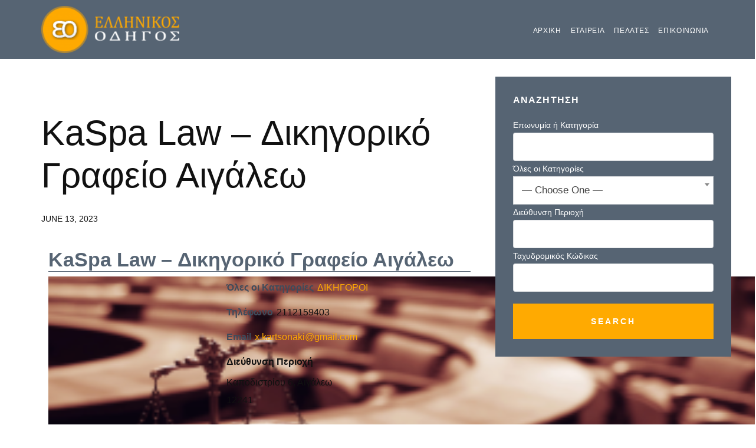

--- FILE ---
content_type: text/html; charset=UTF-8
request_url: https://ellinikosodigos.gr/business-directory/wpbdp_tag/o%CE%B9%CE%BA%CE%BF%CE%B3%CE%B5%CE%BD%CE%B5%CE%B9%CE%B1%CE%BA%CF%8C-%CE%B4%CE%AF%CE%BA%CE%B1%CE%B9%CE%BF/
body_size: 9483
content:
<!DOCTYPE html><html lang="en-US"><head ><meta charset="UTF-8" /><meta name="viewport" content="width=device-width, initial-scale=1" /><meta name='robots' content='index, follow, max-image-preview:large, max-snippet:-1, max-video-preview:-1' /><title>Oικογενειακό δίκαιο - Ελληνικός Οδηγός</title><link rel="canonical" href="http://ellinikosodigos.gr/business-directory/wpbdp_tag/oικογενειακό-δίκαιο/" /><meta property="og:locale" content="en_US" /><meta property="og:type" content="article" /><meta property="og:title" content="Oικογενειακό δίκαιο - Ελληνικός Οδηγός" /><meta property="og:url" content="http://ellinikosodigos.gr/business-directory/wpbdp_tag/oικογενειακό-δίκαιο/" /><meta property="og:site_name" content="Ελληνικός Οδηγός" /><meta name="twitter:card" content="summary_large_image" /> <script type="application/ld+json" class="yoast-schema-graph">{"@context":"https://schema.org","@graph":[{"@type":"CollectionPage","@id":"http://ellinikosodigos.gr/business-directory/wpbdp_tag/o%ce%b9%ce%ba%ce%bf%ce%b3%ce%b5%ce%bd%ce%b5%ce%b9%ce%b1%ce%ba%cf%8c-%ce%b4%ce%af%ce%ba%ce%b1%ce%b9%ce%bf/","url":"http://ellinikosodigos.gr/business-directory/wpbdp_tag/o%ce%b9%ce%ba%ce%bf%ce%b3%ce%b5%ce%bd%ce%b5%ce%b9%ce%b1%ce%ba%cf%8c-%ce%b4%ce%af%ce%ba%ce%b1%ce%b9%ce%bf/","name":"Oικογενειακό δίκαιο - Ελληνικός Οδηγός","isPartOf":{"@id":"https://ellinikosodigos.gr/#website"},"primaryImageOfPage":{"@id":"http://ellinikosodigos.gr/business-directory/wpbdp_tag/o%ce%b9%ce%ba%ce%bf%ce%b3%ce%b5%ce%bd%ce%b5%ce%b9%ce%b1%ce%ba%cf%8c-%ce%b4%ce%af%ce%ba%ce%b1%ce%b9%ce%bf/#primaryimage"},"image":{"@id":"http://ellinikosodigos.gr/business-directory/wpbdp_tag/o%ce%b9%ce%ba%ce%bf%ce%b3%ce%b5%ce%bd%ce%b5%ce%b9%ce%b1%ce%ba%cf%8c-%ce%b4%ce%af%ce%ba%ce%b1%ce%b9%ce%bf/#primaryimage"},"thumbnailUrl":"https://ellinikosodigos.gr/wp-content/uploads/2023/06/ΔΙΚΗΓΟΡΟΙ.png","breadcrumb":{"@id":"http://ellinikosodigos.gr/business-directory/wpbdp_tag/o%ce%b9%ce%ba%ce%bf%ce%b3%ce%b5%ce%bd%ce%b5%ce%b9%ce%b1%ce%ba%cf%8c-%ce%b4%ce%af%ce%ba%ce%b1%ce%b9%ce%bf/#breadcrumb"},"inLanguage":"en-US"},{"@type":"ImageObject","inLanguage":"en-US","@id":"http://ellinikosodigos.gr/business-directory/wpbdp_tag/o%ce%b9%ce%ba%ce%bf%ce%b3%ce%b5%ce%bd%ce%b5%ce%b9%ce%b1%ce%ba%cf%8c-%ce%b4%ce%af%ce%ba%ce%b1%ce%b9%ce%bf/#primaryimage","url":"https://ellinikosodigos.gr/wp-content/uploads/2023/06/ΔΙΚΗΓΟΡΟΙ.png","contentUrl":"https://ellinikosodigos.gr/wp-content/uploads/2023/06/ΔΙΚΗΓΟΡΟΙ.png","width":1204,"height":607,"caption":"KaSpa Law - Δικηγορικό Γραφείο Αιγάλεω"},{"@type":"BreadcrumbList","@id":"http://ellinikosodigos.gr/business-directory/wpbdp_tag/o%ce%b9%ce%ba%ce%bf%ce%b3%ce%b5%ce%bd%ce%b5%ce%b9%ce%b1%ce%ba%cf%8c-%ce%b4%ce%af%ce%ba%ce%b1%ce%b9%ce%bf/#breadcrumb","itemListElement":[{"@type":"ListItem","position":1,"name":"Home","item":"https://ellinikosodigos.gr/"},{"@type":"ListItem","position":2,"name":"Oικογενειακό δίκαιο"}]},{"@type":"WebSite","@id":"https://ellinikosodigos.gr/#website","url":"https://ellinikosodigos.gr/","name":"Ελληνικός Οδηγός","description":"Προβληθείτε Ψηφιακά","publisher":{"@id":"https://ellinikosodigos.gr/#organization"},"potentialAction":[{"@type":"SearchAction","target":{"@type":"EntryPoint","urlTemplate":"https://ellinikosodigos.gr/?s={search_term_string}"},"query-input":{"@type":"PropertyValueSpecification","valueRequired":true,"valueName":"search_term_string"}}],"inLanguage":"en-US"},{"@type":"Organization","@id":"https://ellinikosodigos.gr/#organization","name":"Ellinikos Odigos","url":"https://ellinikosodigos.gr/","logo":{"@type":"ImageObject","inLanguage":"en-US","@id":"https://ellinikosodigos.gr/#/schema/logo/image/","url":"https://ellinikosodigos.gr/wp-content/uploads/2018/11/logo.png","contentUrl":"https://ellinikosodigos.gr/wp-content/uploads/2018/11/logo.png","width":231,"height":79,"caption":"Ellinikos Odigos"},"image":{"@id":"https://ellinikosodigos.gr/#/schema/logo/image/"}}]}</script> <link rel='dns-prefetch' href='//www.googletagmanager.com' /><link rel='dns-prefetch' href='//fonts.googleapis.com' /><link rel='dns-prefetch' href='//code.ionicframework.com' /><link rel="alternate" type="application/rss+xml" title="Ελληνικός Οδηγός &raquo; Feed" href="https://ellinikosodigos.gr/feed/" /><link rel="alternate" type="application/rss+xml" title="Ελληνικός Οδηγός &raquo; Comments Feed" href="https://ellinikosodigos.gr/comments/feed/" /><link rel="alternate" type="application/rss+xml" title="Ελληνικός Οδηγός &raquo; Oικογενειακό δίκαιο Directory Tag Feed" href="https://ellinikosodigos.gr/business-directory/wpbdp_tag/o%ce%b9%ce%ba%ce%bf%ce%b3%ce%b5%ce%bd%ce%b5%ce%b9%ce%b1%ce%ba%cf%8c-%ce%b4%ce%af%ce%ba%ce%b1%ce%b9%ce%bf/feed/" /><link data-optimized="2" rel="stylesheet" href="https://ellinikosodigos.gr/wp-content/litespeed/css/deeeced571d34db451cb3e7384914092.css?ver=df768" /> <script type="text/javascript" src="https://ellinikosodigos.gr/wp-includes/js/jquery/jquery.min.js?ver=3.7.1" id="jquery-core-js"></script>  <script type="text/javascript" src="https://www.googletagmanager.com/gtag/js?id=GT-MBH6PF7" id="google_gtagjs-js" async></script> <script type="text/javascript" id="google_gtagjs-js-after">/*  */
window.dataLayer = window.dataLayer || [];function gtag(){dataLayer.push(arguments);}
gtag('set', 'linker', {"domains":["ellinikosodigos.gr"]} );
gtag("js", new Date());
gtag("set", "developer_id.dZTNiMT", true);
gtag("config", "GT-MBH6PF7");
/*  */</script> <link rel="https://api.w.org/" href="https://ellinikosodigos.gr/wp-json/" /><link rel="alternate" title="JSON" type="application/json" href="https://ellinikosodigos.gr/wp-json/wp/v2/wpbdp_tag/5380" /><link rel="EditURI" type="application/rsd+xml" title="RSD" href="https://ellinikosodigos.gr/xmlrpc.php?rsd" /><meta name="generator" content="WordPress 6.6.4" /><meta name="generator" content="Site Kit by Google 1.123.0" /><link rel="pingback" href="https://ellinikosodigos.gr/xmlrpc.php" /><link rel="icon" href="https://ellinikosodigos.gr/wp-content/uploads/2018/11/cropped-site-icon-32x32.png" sizes="32x32" /><link rel="icon" href="https://ellinikosodigos.gr/wp-content/uploads/2018/11/cropped-site-icon-192x192.png" sizes="192x192" /><link rel="apple-touch-icon" href="https://ellinikosodigos.gr/wp-content/uploads/2018/11/cropped-site-icon-180x180.png" /><meta name="msapplication-TileImage" content="https://ellinikosodigos.gr/wp-content/uploads/2018/11/cropped-site-icon-270x270.png" /></head><body class="archive tax-wpbdp_tag term-o- term-5380 unselectable custom-header header-image header-full-width content-sidebar genesis-breadcrumbs-hidden genesis-footer-widgets-visible wpbdp-with-button-styles business-directory wpbdp-view-show_tag wpbdp-wp-theme-agent-focused-pro wpbdp-wp-theme-genesis wpbdp-view-taxonomy wpbdp-theme-default"><div class="site-container"><ul class="genesis-skip-link"><li><a href="#genesis-nav-primary" class="screen-reader-shortcut"> Skip to primary navigation</a></li><li><a href="#genesis-content" class="screen-reader-shortcut"> Skip to main content</a></li><li><a href="#genesis-sidebar-primary" class="screen-reader-shortcut"> Skip to primary sidebar</a></li><li><a href="#genesis-footer-widgets" class="screen-reader-shortcut"> Skip to footer</a></li></ul><header class="site-header"><div class="wrap"><div class="title-area"><p class="site-title"><a href="https://ellinikosodigos.gr/">Ελληνικός Οδηγός</a></p><p class="site-description">Προβληθείτε Ψηφιακά</p></div><nav class="nav-primary" aria-label="Main" id="genesis-nav-primary"><ul id="menu-header-menu" class="menu genesis-nav-menu menu-primary js-superfish"><li id="menu-item-999" class="menu-item menu-item-type-post_type menu-item-object-page menu-item-home menu-item-999"><a href="https://ellinikosodigos.gr/"><span >Αρχικη</span></a></li><li id="menu-item-1004" class="menu-item menu-item-type-post_type menu-item-object-page menu-item-1004"><a href="https://ellinikosodigos.gr/company/"><span >Εταιρεια</span></a></li><li id="menu-item-1015" class="menu-item menu-item-type-custom menu-item-object-custom menu-item-1015"><a href="http://ellinikosodigos.gr/business-directory/?wpbdp_view=all_listings&#038;wpbdp_sort=-field-date"><span >ΠΕΛΑΤΕΣ</span></a></li><li id="menu-item-1002" class="menu-item menu-item-type-post_type menu-item-object-page menu-item-1002"><a href="https://ellinikosodigos.gr/contact/"><span >Επικοινωνια</span></a></li></ul></nav></div></header><div class="site-inner"><div class="content-sidebar-wrap"><main class="content" id="genesis-content"><div class="archive-description taxonomy-archive-description taxonomy-description"><h1 class="archive-title">Oικογενειακό δίκαιο</h1></div><article class="post-8132 wpbdp_listing type-wpbdp_listing status-publish has-post-thumbnail wpbdp_category-dikhgoroi wpbdp_tag-ka-spa-law--- wpbdp_tag-kaspa-law--- wpbdp_tag-o- wpbdp_tag-5381 wpbdp_tag-5383 wpbdp_tag-5379 wpbdp_tag-5384 wpbdp_tag-5385 wpbdp_tag-5382 entry" aria-label="Oικογενειακό δίκαιο"><header class="entry-header"><h2 class="entry-title"><a class="entry-title-link" rel="bookmark" href="https://ellinikosodigos.gr/business-directory/kaspa-law-%ce%b4%ce%b9%ce%ba%ce%b7%ce%b3%ce%bf%cf%81%ce%b9%ce%ba%cf%8c-%ce%b3%cf%81%ce%b1%cf%86%ce%b5%ce%af%ce%bf-%ce%b1%ce%b9%ce%b3%ce%ac%ce%bb%ce%b5%cf%89/">KaSpa Law &#8211; Δικηγορικό Γραφείο Αιγάλεω</a></h2><p class="entry-meta"><time class="entry-time">June 13, 2023</time></p></header><div class="entry-content"><div id="wpbdp-page-tag" class="wpbdp-page wpbdp-page-tag " data-breakpoints='{"small": [0,560], "medium": [560,780], "large": [780,999999]}' data-breakpoints-class-prefix="wpbdp-page"><div id="wpbdp-main-box" class="wpbdp-main-box" data-breakpoints='{"tiny": [0,360], "small": [360,560], "medium": [560,710], "large": [710,999999]}' data-breakpoints-class-prefix="wpbdp-main-box"></div><div id="wpbdp-listings-list" class="listings wpbdp-listings-list list wpbdp-grid "><div id="wpbdp-listing-8132" class="wpbdp-listing-8132 wpbdp-listing excerpt wpbdp-excerpt wpbdp-listing-excerpt wpbdp-listing-category-id-2500 even" data-breakpoints='{"medium": [560,780], "large": [780,999999]}' data-breakpoints-class-prefix="wpbdp-listing-excerpt"><div class="listing-title"><h3><a href="https://ellinikosodigos.gr/business-directory/kaspa-law-%ce%b4%ce%b9%ce%ba%ce%b7%ce%b3%ce%bf%cf%81%ce%b9%ce%ba%cf%8c-%ce%b3%cf%81%ce%b1%cf%86%ce%b5%ce%af%ce%bf-%ce%b1%ce%b9%ce%b3%ce%ac%ce%bb%ce%b5%cf%89/" target="_blank" rel="noopener" >KaSpa Law &#8211; Δικηγορικό Γραφείο Αιγάλεω</a></h3></div><div class="excerpt-content wpbdp-hide-title"><div class="listing-thumbnail"><a href="https://ellinikosodigos.gr/business-directory/kaspa-law-%ce%b4%ce%b9%ce%ba%ce%b7%ce%b3%ce%bf%cf%81%ce%b9%ce%ba%cf%8c-%ce%b3%cf%81%ce%b1%cf%86%ce%b5%ce%af%ce%bf-%ce%b1%ce%b9%ce%b3%ce%ac%ce%bb%ce%b5%cf%89/" target="_blank" class="" title="" rel="noopener noreferrer"><img width="300" height="151" src="https://ellinikosodigos.gr/wp-content/uploads/2023/06/ΔΙΚΗΓΟΡΟΙ-300x151.png" class="attachment-wpbdp-thumb wpbdmthumbs wpbdp-excerpt-thumbnail wpbdp-thumbnail" alt="KaSpa Law &#8211; Δικηγορικό Γραφείο Αιγάλεω" title="KaSpa Law &#8211; Δικηγορικό Γραφείο Αιγάλεω" decoding="async" srcset="https://ellinikosodigos.gr/wp-content/uploads/2023/06/ΔΙΚΗΓΟΡΟΙ-300x151.png 300w, https://ellinikosodigos.gr/wp-content/uploads/2023/06/ΔΙΚΗΓΟΡΟΙ-1024x516.png 1024w, https://ellinikosodigos.gr/wp-content/uploads/2023/06/ΔΙΚΗΓΟΡΟΙ-768x387.png 768w, https://ellinikosodigos.gr/wp-content/uploads/2023/06/ΔΙΚΗΓΟΡΟΙ-900x450.png 900w, https://ellinikosodigos.gr/wp-content/uploads/2023/06/ΔΙΚΗΓΟΡΟΙ-500x252.png 500w, https://ellinikosodigos.gr/wp-content/uploads/2023/06/ΔΙΚΗΓΟΡΟΙ.png 1204w" sizes="(max-width: 300px) 100vw, 300px" /></a></div><div class="listing-details"><div class="wpbdp-field-display wpbdp-field wpbdp-field-value field-display field-value wpbdp-field-__ wpbdp-field-title wpbdp-field-type-textfield wpbdp-field-association-title  " ><span class="field-label">Επωνυμία ή Κατηγορία</span><div class="value"><a href="https://ellinikosodigos.gr/business-directory/kaspa-law-%ce%b4%ce%b9%ce%ba%ce%b7%ce%b3%ce%bf%cf%81%ce%b9%ce%ba%cf%8c-%ce%b3%cf%81%ce%b1%cf%86%ce%b5%ce%af%ce%bf-%ce%b1%ce%b9%ce%b3%ce%ac%ce%bb%ce%b5%cf%89/" target="_blank" rel="noopener" >KaSpa Law &#8211; Δικηγορικό Γραφείο Αιγάλεω</a></div></div><div class="wpbdp-field-display wpbdp-field wpbdp-field-value field-display field-value wpbdp-field-__ wpbdp-field-category wpbdp-field-type-select wpbdp-field-association-category  " ><span class="field-label">Όλες οι Κατηγορίες</span><div class="value"><a href="https://ellinikosodigos.gr/business-directory/wpbdp_category/dikhgoroi/" rel="tag">ΔΙΚΗΓΟΡΟΙ</a></div></div><div class="wpbdp-field-display wpbdp-field wpbdp-field-value field-display field-value wpbdp-field- wpbdp-field-meta wpbdp-field-type-textfield wpbdp-field-association-meta  " ><span class="field-label">Τηλέφωνο</span><div class="value">2112159403</div></div><div class="wpbdp-field-display wpbdp-field wpbdp-field-value field-display field-value wpbdp-field-email wpbdp-field-meta wpbdp-field-type-textfield wpbdp-field-association-meta  " ><span class="field-label">Email</span><div class="value"><a href="mailto:&#120;.&#107;&#97;&#114;&#116;&#115;&#111;&#110;&#97;&#107;&#105;@&#103;&#109;&#97;&#105;&#108;.&#99;&#111;&#109;">&#120;.&#107;&#97;&#114;&#116;&#115;&#111;&#110;&#97;&#107;&#105;@&#103;&#109;&#97;&#105;&#108;.&#99;&#111;&#109;</a></div></div><div class="address-info wpbdp-field-display wpbdp-field wpbdp-field-value">
<span class="field-label address-label">Διεύθυνση Περιοχή</span><div>Καποδιστρίου 6, Αιγάλεω<br /> 12241</div></div></div></div></div><div class="wpbdp-pagination">
<span class="prev"></span>
<span class="next"></span></div></div></div></div><footer class="entry-footer"></footer></article></main><aside class="sidebar sidebar-primary widget-area" role="complementary" aria-label="Primary Sidebar" id="genesis-sidebar-primary"><h2 class="genesis-sidebar-title screen-reader-text">Primary Sidebar</h2><section id="wpbdp_searchwidget-3" class="widget widget_wpbdp_searchwidget"><div class="widget-wrap"><h3 class="widgettitle widget-title">Αναζητηση</h3><form action="https://ellinikosodigos.gr/business-directory/" method="get"><input type="hidden" name="wpbdp_view" value="search" /><input type="hidden" name="dosrch" value="1" /><div class="wpbdp-search-filter textfield wpbdp-form-field wpbdp-form-field-id-1 wpbdp-form-field-type-textfield wpbdp-form-field-label-__ wpbdp-form-field-association-title wpbdp-form-field-validate-required wpbdp-form-field-in-search" ><div class="wpbdp-search-field-label"><label for="wpbdp-field-1">Επωνυμία ή Κατηγορία</label></div><div class="field inner"><input type="text" id="wpbdp-field-1" name="listingfields[1]" value=""  /></div></div><div class="wpbdp-search-filter select wpbdp-form-field wpbdp-form-field-id-2 wpbdp-form-field-type-select wpbdp-form-field-label-__ wpbdp-form-field-association-category wpbdp-form-field-validate-required wpbdp-form-field-in-search" ><div class="wpbdp-search-field-label"><label for="wpbdp-field-2">Όλες οι Κατηγορίες</label></div><div class="field inner"><select  name='listingfields[2]' id='wpbdp-field-2' class='wpbdp-js-select2'><option value='-1'>&#8212; Choose One &#8212;</option><option class="level-0" value="2841">BAR</option><option class="level-0" value="2769">BARMAN</option><option class="level-0" value="4487">CATERING</option><option class="level-0" value="302">MINI MARKET</option><option class="level-0" value="3178">PET SHOP</option><option class="level-0" value="1662">SEA FOOD BAR</option><option class="level-0" value="2640">SEX SHOP</option><option class="level-0" value="118">SUPER MARKET</option><option class="level-0" value="1661">WINE BAR RESTAURANT</option><option class="level-0" value="1486">ΑΓΙΟΓΡΑΦΙΕΣ</option><option class="level-0" value="2877">ΑΓΟΡΑ ΧΡΥΣΟΥ</option><option class="level-0" value="2503">ΑΓΟΡΑΠΩΛΗΣΙΕΣ ΤΑΞΙ</option><option class="level-0" value="1518">ΑΘΛΗΤΙΚΕΣ ΕΓΚΑΤΑΣΤΑΣΕΙΣ</option><option class="level-0" value="3413">ΑΘΛΗΤΙΚΟΙ ΣΥΛΛΟΓΟΙ</option><option class="level-0" value="1452">ΑΙΘΟΥΣΕΣ ΕΚΔΗΛΩΣΕΩΝ</option><option class="level-0" value="3557">ΑΙΘΟΥΣΕΣ ΤΕΧΝΗΣ</option><option class="level-0" value="4618">ΑΚΤΙΝΟΛΟΓΟΙ</option><option class="level-0" value="2543">ΑΛΟΥΜΙΝΙΑ</option><option class="level-0" value="812">ΑΝΑΚΑΙΝΙΣΕΙΣ ΑΝΑΠΑΛΑΙΩΣΕΙΣ ΚΤΙΡΙΩΝ</option><option class="level-0" value="881">ΑΝΑΚΥΚΛΩΣΗ ΟΧΗΜΑΤΩΝ</option><option class="level-0" value="4903">ΑΝΑΚΥΚΛΩΣΗ ΣΙΔΗΡΟΥ ΜΕΤΑΛΛΩΝ</option><option class="level-0" value="1133">ΑΝΑΛΩΣΙΜΑ ΗΛΕΚΤΡΟΝΙΚΩΝ ΥΠΟΛΟΓΙΣΤΩΝ</option><option class="level-0" value="1228">ΑΝΑΨΥΚΤΗΡΙΟ ΚΑΦΕ</option><option class="level-0" value="135">ΑΝΕΛΚΥΣΤΗΡΕΣ</option><option class="level-0" value="138">ΑΝΘΟΠΩΛΕΙΑ</option><option class="level-0" value="405">ΑΝΟΞΕΙΔΩΤΕΣ ΚΑΤΑΣΚΕΥΕΣ ΠΛΟΙΩΝ</option><option class="level-0" value="476">ΑΝΤΑΛΛΑΚΤΗΡΙΑ ΣΥΝΑΛΛΑΓΜΑΤΟΣ</option><option class="level-0" value="1992">ΑΝΤΙΠΡΟΣΩΠΕΙΕΣ ΜΟΤΟΣΥΚΛΕΤΩΝ</option><option class="level-0" value="2501">ΑΝΤΛΙΕΣ</option><option class="level-0" value="2746">ΑΝΥΨΩΤΙΚΑ ΜΗΧΑΝΗΜΑΤΑ</option><option class="level-0" value="3410">ΑΠΟΛΥΜΑΝΣΕΙΣ &#8211; ΑΠΕΝΤΟΜΩΣΕΙΣ &#8211; ΔΙΑΧΕΙΡΙΣΗ ΚΤΙΡΙΩΝ</option><option class="level-0" value="95">ΑΠΟΦΡΑΞΕΙΣ &#8211; ΑΠΟΛΥΜΑΝΣΕΙΣ</option><option class="level-0" value="1214">ΑΡΤΟΖΑΧΑΡΟΠΛΑΣΤΕΙΑ</option><option class="level-0" value="94">ΑΡΤΟΠΟΙΕΙΑ &#8211; ΖΑΧΑΡΟΠΛΑΣΤΕΙΑ</option><option class="level-0" value="947">ΑΣΦΑΛΙΣΤΙΚΑ ΓΡΑΦΕΙΑ</option><option class="level-0" value="2935">ΑΣΦΑΛΤΙΚΑ ΕΡΓΑ</option><option class="level-0" value="139">ΒΙΒΛΙΟΠΩΛΕΙΑ</option><option class="level-0" value="985">ΒΙΟΛΟΓΙΚΟΙ ΧΥΜΟΙ</option><option class="level-0" value="1613">ΒΙΟΛΟΓΙΚΟΣ ΚΑΘΑΡΙΣΜΟΣ ΑΥΤΟΚΙΝΗΤΩΝ</option><option class="level-0" value="1276">ΒΙΟΜΗΧΑΝΙΑ ΑΘΛΗΤΙΚΩΝ ΕΙΔΩΝ &#8211; ΕΙΔΩΝ ΡΑΠΤΙΚΗΣ</option><option class="level-0" value="2190">ΒΙΟΜΗΧΑΝΙΚΑ ΕΡΓΑΛΕΙΑ &#8211; ΑΝΥΨΩΤΙΚΑ ΜΗΧΑΝΗΜΑΤΑ</option><option class="level-0" value="4172">ΒΙΟΜΗΧΑΝΙΚΑ ΦΙΛΤΡΑ</option><option class="level-0" value="1577">ΒΙΟΜΗΧΑΝΙΚΟΣ ΚΛΙΜΑΤΙΣΜΟΣ</option><option class="level-0" value="765">ΒΙΟΤΕΧΝΙΕΣ ΥΠΟΔΗΜΑΤΩΝ</option><option class="level-0" value="2912">ΓΑΛΑ ΠΡΟΙΟΝΤΑ ΓΑΛΑΚΤΟΣ</option><option class="level-0" value="934">ΓΑΛΑΚΤΟΠΩΛΕΙΑ</option><option class="level-0" value="938">ΓΕΝΙΚΟΙ ΙΑΤΡΟΙ</option><option class="level-0" value="98">ΓΕΡΑΝΟΙ &#8211; ΑΝΥΨΩΤΙΚΑ ΜΗΧΑΝΗΜΑΤΑ</option><option class="level-0" value="3540">ΓΡΑΦΕΙΑ ΕΥΡΕΣΕΩΣ ΕΡΓΑΣΙΑΣ</option><option class="level-0" value="3237">ΓΡΑΦΕΙΑ ΙΔΙΩΤΙΚΩΝ ΕΡΕΥΝΩΝ</option><option class="level-0" value="1628">ΓΡΑΦΕΙΑ ΤΕΛΕΤΩΝ</option><option class="level-0" value="526">ΓΡΑΦΕΙΟ ΙΔΙΩΤΙΚΩΝ ΕΡΕΥΝΩΝ</option><option class="level-0" value="100">ΓΡΑΦΙΚΕΣ ΤΕΧΝΕΣ</option><option class="level-0" value="686">ΓΥΜΝΑΣΤΗΡΙΑ</option><option class="level-0" value="556">ΓΥΝΑΙΚΕΙΑ ΕΝΔΥΜΑΤΑ</option><option class="level-0" value="102">ΓΥΨΙΝΕΣ ΚΑΤΑΣΚΕΥΕΣ</option><option class="level-0" value="722">ΔΕΡΜΑΤΑ ΒΥΡΣΟΔΕΨΕΙΑ</option><option class="level-0" value="1100">ΔΕΡΜΑΤΙΝΕΣ ΤΣΑΝΤΕΣ</option><option class="level-0" value="3019">ΔΕΡΜΑΤΟΛΟΓΟΙ &#8211; ΑΦΡΟΔΙΣΙΟΛΟΓΟΙ</option><option class="level-0" value="3411">ΔΙΑΓΝΩΣΤΙΚΑ ΚΕΝΤΡΑ</option><option class="level-0" value="5447">ΔΙΑΚΟΣΜΗΣΗ</option><option class="level-0" value="562">ΔΙΑΦΗΜΙΣΤΙΚΕΣ ΕΤΑΙΡΕΙΕΣ</option><option class="level-0" value="750">ΔΙΕΘΝΕΙΣ ΜΕΤΑΦΟΡΕΣ</option><option class="level-0" value="2668">ΔΙΕΚΠΕΡΑΙΩΣΕΙΣ</option><option class="level-0" value="2500">ΔΙΚΗΓΟΡΟΙ</option><option class="level-0" value="830">ΕΙΔΗ ΒΙΒΛΙΟΧΑΡΤΟΠΩΛΕΙΟΥ</option><option class="level-0" value="1930">ΕΙΔΗ ΚΑΠΝΙΣΤΟΥ</option><option class="level-0" value="5631">ΕΙΔΗ ΚΙΝΗΤΗΣ ΤΗΛΕΦΩΝΙΑΣ</option><option class="level-0" value="4485">ΕΙΔΗ ΚΟΜΜΩΤΗΡΙΟΥ</option><option class="level-0" value="3174">ΕΙΔΗ ΡΑΠΤΙΚΗΣ</option><option class="level-0" value="1492">ΕΙΔΗ ΥΓΙΕΙΝΗΣ-ΠΛΑΚΑΚΙΑ-ΤΖΑΚΙΑ</option><option class="level-0" value="3558">ΕΚΘΕΣΙΑΚΑ ΠΕΡΙΠΤΕΡΑ</option><option class="level-0" value="469">ΕΚΚΛΗΣΙΕΣ</option><option class="level-0" value="1376">ΕΚΠΑΙΔΕΥΣΗ ΣΚΥΛΩΝ</option><option class="level-0" value="103">ΕΚΤΕΛΩΝΙΣΤΕΣ</option><option class="level-0" value="923">ΕΚΤΡΟΦΕΙΑ</option><option class="level-0" value="671">ΕΚΤΥΠΩΣΕΙΣ ΣΗΜΑΙΕΣ ΛΑΒΑΡΑ</option><option class="level-0" value="104">ΕΛΑΙΟΧΡΩΜΑΤΙΣΤΕΣ</option><option class="level-0" value="2263">ΕΜΠΟΡΙΟ ΕΝΔΥΜΑΤΩΝ</option><option class="level-0" value="321">ΕΜΠΟΡΙΟ ΕΠΙΣΚΕΥΕΣ ΡΟΛΟΓΙΩΝ</option><option class="level-0" value="1724">ΕΜΠΟΡΙΟ ΚΡΕΑΤΩΝ</option><option class="level-0" value="2293">ΕΝΟΙΚΙΑΖΟΜΕΝΑ ΔΙΑΜΕΡΙΣΜΑΤΑ</option><option class="level-0" value="3177">ΕΝΟΙΚΙΑΣΕΙΣ ΑΥΤΟΚΙΝΗΤΩΝ</option><option class="level-0" value="1307">ΕΝΟΙΚΙΑΣΕΙΣ ΜΗΧΑΝΗΜΑΤΩΝ</option><option class="level-0" value="2377">ΕΞΑΡΤΗΜΑΤΑ ΗΛΙΑΚΩΝ ΣΥΣΤΗΜΑΤΩΝ</option><option class="level-0" value="4029">ΕΠΑΓΓΕΛΜΑΤΙΚΟΣ ΕΞΟΠΛΙΣΜΟΣ</option><option class="level-0" value="4986">ΕΠΕΞΕΡΓΑΣΙΑ ΜΕΤΑΛΛΩΝ</option><option class="level-0" value="2041">ΕΠΙΓΡΑΦΕΣ</option><option class="level-0" value="5245">ΕΠΙΠΛΑ</option><option class="level-0" value="1380">ΕΠΙΠΛΑ ΤΑΠΕΤΣΑΡΙΕΣ</option><option class="level-0" value="3414">ΕΠΙΣΚΕΥΕΣ ΜΗΧΑΝΩΝ ΠΛΟΙΩΝ</option><option class="level-0" value="368">ΕΠΙΣΚΕΥΕΣ ΠΛΟΙΩΝ</option><option class="level-0" value="487">ΕΡΓΑΣΤΗΡΙΑ ΑΡΓΥΡΟΧΡΥΣΟΧΟΙΑΣ</option><option class="level-0" value="2309">ΕΡΓΑΣΤΗΡΙΑ ΔΗΜΙΟΥΡΓΙΚΗΣ ΑΠΑΣΧΟΛΗΣΗΣ</option><option class="level-0" value="30">ΕΣΤΙΑΤΟΡΙΑ</option><option class="level-0" value="3408">ΕΣΤΙΑΤΟΡΙΑ ΙΤΑΛΙΚΑ</option><option class="level-0" value="3407">ΕΣΤΙΑΤΟΡΙΑ ΚΙΝΕΖΙΚΑ</option><option class="level-0" value="1391">ΖΑΧΑΡΟΠΛΑΣΤΕΙΑ</option><option class="level-0" value="5529">ΗΛΕΚΤΡΙΚΕΣ ΑΝΤΙΣΤΑΣΕΙΣ</option><option class="level-0" value="1010">ΗΛΕΚΤΡΙΚΕΣ ΣΥΣΚΕΥΕΣ</option><option class="level-0" value="2173">ΗΛΕΚΤΡΟΛΟΓΙΚΟ ΥΛΙΚΟ</option><option class="level-0" value="88">ΗΛΕΚΤΡΟΛΟΓΟΙ</option><option class="level-0" value="336">ΗΛΕΚΤΡΟΝΙΚΑ ΠΛΟΙΩΝ</option><option class="level-0" value="900">ΗΧΟΓΡΑΦΗΣΕΙΣ</option><option class="level-0" value="5613">ΗΧΟΣΥΣΤΗΜΑΤΑ ΑΥΤΟΚΙΝΗΤΩΝ</option><option class="level-0" value="417">ΘΑΛΑΣΣΙΕΣ ΜΕΤΑΦΟΡΕΣ</option><option class="level-0" value="2542">ΙΑΤΡΙΚΑ ΜΗΧΑΝΗΜΑΤΑ</option><option class="level-0" value="376">ΙΑΤΡΟΙ ΑΙΜΑΤΟΛΟΓΟΙ</option><option class="level-0" value="4947">ΙΑΤΡΟΙ ΕΝΔΟΔΟΝΤΟΛΟΓΟΙ</option><option class="level-0" value="741">ΙΑΤΡΟΙ ΚΑΡΔΙΟΛΟΓΟΙ</option><option class="level-0" value="3175">ΙΑΤΡΟΙ ΝΕΥΡΟΛΟΓΟΙ</option><option class="level-0" value="1147">ΙΑΤΡΟΙ ΟΥΡΟΛΟΓΟΙ &#8211; ΑΝΔΡΟΛΟΓΟΙ</option><option class="level-0" value="650">ΙΑΤΡΟΙ ΟΦΘΑΛΜΙΑΤΡΟΙ</option><option class="level-0" value="4151">ΙΑΤΡΟΙ ΠΑΘΟΛΟΓΟΙ</option><option class="level-0" value="1569">ΙΑΤΡΟΙ ΠΑΙΔΙΑΤΡΟΙ</option><option class="level-0" value="573">ΙΑΤΡΟΙ ΡΕΥΜΑΤΟΛΟΓΟΙ</option><option class="level-0" value="807">ΙΑΤΡΟΙ ΦΥΣΙΚΟΘΕΡΑΠΕΥΤΕΣ</option><option class="level-0" value="3176">ΙΑΤΡΟΙ ΨΥΧΙΑΤΡΟΙ</option><option class="level-0" value="4467">ΙΑΤΡΟΙ ΨΥΧΟΛΟΓΟΙ</option><option class="level-0" value="4468">ΙΑΤΡΟΙ ΩΤΟΡΙΝΟΛΑΡΥΓΓΟΛΟΓΟΙ</option><option class="level-0" value="5356">ΙΑΤΡΟΙ ΩΤΟΡΙΝΟΛΑΡΥΓΓΟΛΟΓΟΙ</option><option class="level-0" value="5489">ΙΝΣΤΙΤΟΥΤΑ ΑΙΣΘΗΤΙΚΗΣ</option><option class="level-0" value="349">ΙΝΤΕΡΝΕΤ ΚΑΦΕ</option><option class="level-0" value="107">ΙΧΘΥΟΠΩΛΕΙΑ</option><option class="level-0" value="1751">ΚΑΒΕΣ ΠΟΤΩΝ</option><option class="level-0" value="2928">ΚΑΘΑΡΙΣΤΗΡΙΑ ΡΟΥΧΩΝ</option><option class="level-0" value="1531">ΚΑΛΛΥΝΤΙΚΑ</option><option class="level-0" value="2577">ΚΑΝΝΑΒΗ</option><option class="level-0" value="3076">ΚΑΤΑΔΥΤΙΚΕΣ ΕΡΓΑΣΙΕΣ &#8211; ΔΥΤΕΣ</option><option class="level-0" value="3970">ΚΑΤΑΣΚΕΥΗ ΠΙΣΙΝΑΣ</option><option class="level-0" value="3538">ΚΑΤΑΣΚΕΥΗ ΣΥΝΤΗΡΗΣΗ ΚΗΠΩΝ</option><option class="level-0" value="3099">ΚΑΥΣΤΗΡΕΣ &#8211; ΚΥΚΛΟΦΟΡΗΤΕΣ</option><option class="level-0" value="160">ΚΑΦΕΤΕΡΙΑ &#8211; ΜΠΑΡ &#8211; ΕΣΤΙΑΤΟΡΙΟ</option><option class="level-0" value="29">ΚΑΦΕΤΕΡΙΕΣ</option><option class="level-0" value="2403">ΚΕΝΤΡΑ ΑΙΣΘΗΤΙΚΗΣ</option><option class="level-0" value="727">ΚΕΝΤΡΑ ΜΕΛΕΤΗΣ</option><option class="level-0" value="2393">ΚΕΝΤΡΑ ΠΛΗΡΟΦΟΡΙΚΗΣ ΕΡΓΑΣΤΗΡΙΑ ΕΛΕΥΘΕΡΩΝ ΣΠΟΥΔΩΝ</option><option class="level-0" value="1083">ΚΛΕΙΔΑΡΑΣ</option><option class="level-0" value="4136">ΚΛΙΜΑΤΙΣΜΟΣ</option><option class="level-0" value="55">ΚΟΜΜΩΤΗΡΙΑ</option><option class="level-0" value="2017">ΚΟΜΜΩΤΗΡΙΟ ΜΙΚΡΩΝ ΖΩΩΝ</option><option class="level-0" value="1785">ΚΟΥΡΕΙΑ</option><option class="level-0" value="2283">ΚΟΥΡΤΙΝΟΒΕΡΓΕΣ &#8211; ΚΟΥΡΤΙΝΟΞΥΛΑ</option><option class="level-0" value="2807">ΚΟΥΦΕΤΟΠΩΛΕΙΑ</option><option class="level-0" value="106">ΚΡΕΟΠΩΛΕΙΑ</option><option class="level-0" value="1883">ΚΡΕΠΕΡΙ</option><option class="level-0" value="1877">ΚΤΗΝΙΑΤΡΟΙ</option><option class="level-0" value="913">ΛΕΒΗΤΟΠΟΙΙΑ</option><option class="level-0" value="343">ΛΕΥΚΑ ΕΙΔΗ</option><option class="level-0" value="41">ΛΟΓΙΣΤΕΣ &#8211; ΛΟΓΙΣΤΙΚΑ ΓΡΑΦΕΙΑ</option><option class="level-0" value="3077">ΛΟΓΟΠΕΔΙΚΟΙ &#8211; ΛΟΓΟΘΕΡΑΠΕΥΤΕΣ</option><option class="level-0" value="308">ΜΑΝΙΚΙΟΥΡ &#8211; ΠΕΝΤΙΚΙΟΥΡ</option><option class="level-0" value="189">ΜΑΡΜΑΡΑ</option><option class="level-0" value="963">ΜΕΖΕΔΟΠΩΛΕΙΑ ΟΥΖΕΡΙ ΤΣΙΠΟΥΡΑΔΙΚΑ</option><option class="level-0" value="1805">ΜΕΝΤΙΟΥΜ</option><option class="level-0" value="1370">ΜΕΣΙΤΙΚΑ ΓΡΑΦΕΙΑ</option><option class="level-0" value="2897">ΜΕΤΑΛΛΙΚΕΣ ΚΑΤΑΣΚΕΥΕΣ</option><option class="level-0" value="3844">ΜΕΤΑΞΟΤΥΠΙΕΣ</option><option class="level-0" value="482">ΜΕΤΑΣΧΗΜΑΤΙΣΤΕΣ</option><option class="level-0" value="712">ΜΕΤΑΦΟΡΕΣ ΜΕΤΑΚΟΜΙΣΕΙΣ</option><option class="level-0" value="385">ΜΗΧΑΝΕΣ ΓΡΑΦΕΙΟΥ</option><option class="level-0" value="1074">ΜΗΧΑΝΕΣ ΘΑΛΑΣΣΗΣ</option><option class="level-0" value="2394">ΜΗΧΑΝΗΜΑΤΑ ΑΡΤΟΠΟΙΙΑΣ</option><option class="level-0" value="1468">ΜΗΧΑΝΗΜΑΤΑ ΠΕΠΙΕΣΜΕΝΟΥ ΑΕΡΑ</option><option class="level-0" value="2820">ΜΗΧΑΝΟΥΡΓΕΙΑ</option><option class="level-0" value="3412">ΜΙΚΡΟΒΙΟΛΟΓΙΚΑ ΕΡΓΑΣΤΗΡΙΑ</option><option class="level-0" value="858">ΜΟΝΩΣΕΙΣ</option><option class="level-0" value="773">ΜΟΝΩΣΕΙΣ ΠΛΟΙΩΝ</option><option class="level-0" value="1029">ΜΟΥΣΙΚΗ ΣΧΟΛΗ &#8211; ΩΔΕΙΟ</option><option class="level-0" value="2744">ΜΠΑΤΑΡΙΕΣ ΑΥΤΟΚΙΝΗΤΩΝ</option><option class="level-0" value="1968">ΜΠΑΧΑΡΙΚΑ</option><option class="level-0" value="3409">ΜΠΟΥΓΑΤΣΟΠΩΛΕΙΑ</option><option class="level-0" value="3867">ΝΑΥΤΙΛΙΑΚΕΣ ΕΤΑΙΡΕΙΕΣ</option><option class="level-0" value="1837">ΝΩΠΑ ΚΡΕΑΤΑ</option><option class="level-0" value="3226">ΞΕΝΟΔΟΧΕΙΑ</option><option class="level-0" value="37">ΞΕΝΩΝΕΣ</option><option class="level-0" value="654">ΞΗΡΟΙ ΚΑΡΠΟΙ</option><option class="level-0" value="2957">ΞΥΛΕΙΑ</option><option class="level-0" value="99">ΞΥΛΟΥΡΓΙΚΕΣ ΕΡΓΑΣΙΕΣ</option><option class="level-0" value="780">ΟΙΚΙΑΚΑ ΕΙΔΗ</option><option class="level-0" value="2240">ΟΙΚΟΔΟΜΙΚΑ ΥΛΙΚΑ</option><option class="level-0" value="4684">ΟΙΚΟΙ ΕΥΓΗΡΙΑΣ</option><option class="level-0" value="1200">ΟΙΝΟΠΟΙΙΑ ΟΞΟΠΟΙΙΑ</option><option class="level-0" value="2819">ΟΙΝΟΠΩΛΕΙΟ</option><option class="level-0" value="2115">ΟΠΤΙΚΑ</option><option class="level-0" value="1218">ΟΠΩΡΟΚΗΠΕΥΤΙΚΑ</option><option class="level-0" value="2063">ΟΠΩΡΟΠΩΛΕΙΑ</option><option class="level-0" value="2863">ΟΡΓΑΝΑ ΜΕΤΡΗΣΕΩΝ &amp; ΕΛΕΓΧΟΥ</option><option class="level-0" value="5061">ΟΡΘΟΔΟΝΤΙΚΟΙ ΙΑΤΡΟΙ</option><option class="level-0" value="31">ΠΑΙΔΙΚΑ ΕΠΙΠΛΑ</option><option class="level-0" value="2392">ΠΑΙΔΙΚΟΙ ΣΤΑΘΜΟΙ</option><option class="level-0" value="1950">ΠΑΙΔΟΤΟΠΟΙ</option><option class="level-0" value="2747">ΠΑΡΚΙΝΓΚ</option><option class="level-0" value="631">ΠΙΝΑΚΕΣ ΖΩΓΡΑΦΙΚΗΣ</option><option class="level-0" value="873">ΠΙΤΣΑΡΙΕΣ</option><option class="level-0" value="867">ΠΛΑΣΤΙΚΑ ΕΙΔΗ</option><option class="level-0" value="2395">ΠΛΑΣΤΙΚΟΙ ΣΩΛΗΝΕΣ</option><option class="level-0" value="2428">ΠΟΛΙΤΙΚΟΙ ΜΗΧΑΝΙΚΟΙ</option><option class="level-0" value="4475">ΠΟΡΤΕΣ ΕΙΔΙΚΕΣ</option><option class="level-0" value="507">ΠΡΑΚΤΟΡΕΙΑ ΟΠΑΠ</option><option class="level-0" value="278">ΠΡΑΚΤΟΡΕΙΑ ΤΟΥΡΙΣΜΟΥ</option><option class="level-0" value="89">ΠΡΑΤΗΡΙΑ ΥΓΡΩΝ ΚΑΥΣΙΜΩΝ &#8211; ΒΕΝΖΙΝΑΔΙΚΑ</option><option class="level-0" value="1795">ΠΡΟΙΟΝΤΑ ΑΤΟΜΙΚΗΣ ΚΑΘΑΡΙΟΤΗΤΑΣ</option><option class="level-0" value="175">ΠΥΡΟΣΒΕΣΤΗΡΕΣ &#8211; ΠΥΡΟΣΒΕΣΤΙΚΑ ΕΙΔΗ</option><option class="level-0" value="2364">ΡΑΠΤΟΜΗΧΑΝΕΣ</option><option class="level-0" value="1237">ΡΕΚΤΙΦΙΕ ΜΗΧΑΝΩΝ</option><option class="level-0" value="461">ΣΗΜΑΙΕΣ ΕΠΑΘΛΑ</option><option class="level-0" value="3864">ΣΚΑΛΩΣΙΕΣ</option><option class="level-0" value="4100">ΣΤΙΛΒΩΣΕΙΣ ΕΠΙΠΛΩΝ</option><option class="level-0" value="1920">ΣΤΡΩΜΑΤΑ</option><option class="level-0" value="1715">ΣΥΜΒΟΛΑΙΟΓΡΑΦΟΙ</option><option class="level-0" value="978">ΣΥΜΠΛΗΡΩΜΑΤΑ ΔΙΑΤΡΟΦΗΣ</option><option class="level-0" value="2135">ΣΥΝΕΡΓΕΙΑ ΚΑΘΑΡΙΣΜΟΥ</option><option class="level-0" value="2497">ΣΥΝΕΡΓΕΙΑ ΜΟΤΟΣΥΚΛΕΤΩΝ</option><option class="level-0" value="401">ΣΥΣΤΗΜΑΤΑ ΑΣΦΑΛΕΙΑΣ</option><option class="level-0" value="2134">ΣΥΣΤΗΜΑΤΑ ΚΛΙΜΑΤΙΣΜΟΥ</option><option class="level-0" value="445">ΣΧΟΛΕΣ ΟΔΗΓΩΝ</option><option class="level-0" value="231">ΣΧΟΛΕΣ ΠΟΛΕΜΙΚΩΝ ΤΕΧΝΩΝ</option><option class="level-0" value="1108">ΣΧΟΛΕΣ ΧΟΡΟΥ</option><option class="level-0" value="1858">ΤΑΒΕΡΝΕΣ</option><option class="level-0" value="2246">ΤΑΠΕΤΣΑΡΙΕΣ ΑΥΤΟΚΙΝΗΤΩΝ</option><option class="level-0" value="422">ΤΑΠΕΤΣΑΡΙΕΣ ΕΠΙΠΛΩΝ</option><option class="level-0" value="431">ΤΕΝΤΕΣ ΣΥΣΤΗΜΑΤΑ ΣΚΙΑΣΗΣ</option><option class="level-0" value="1556">ΤΕΧΝΙΚΑ ΓΡΑΦΕΙΑ</option><option class="level-0" value="1256">ΤΗΛΕΠΙΚΟΙΝΩΝΙΑΚΕΣ ΥΠΗΡΕΣΙΕΣ</option><option class="level-0" value="2669">ΤΟΥΡΙΣΤΙΚΑ ΕΙΔΗ</option><option class="level-0" value="4099">ΤΡΟΦΙΜΑ</option><option class="level-0" value="101">ΤΥΠΟΓΡΑΦΕΙΑ</option><option class="level-0" value="140">ΤΥΠΟΠΟΙΗΣΗ ΟΣΤΡΑΚΟΕΙΔΩΝ</option><option class="level-0" value="97">ΥΔΡΑΥΛΙΚΟΙ</option><option class="level-0" value="3415">ΥΛΙΚΑ ΕΠΙΠΛΟΠΟΙΙΑΣ</option><option class="level-0" value="793">ΥΛΙΚΑ ΝΤΕΚΟΥΠΑΖ -ΕΙΔΗ ΖΩΓΡΑΦΙΚΗΣ</option><option class="level-0" value="513">ΥΠΗΡΕΣΙΕΣ ΑΣΦΑΛΕΙΑΣ SECURITY</option><option class="level-0" value="92">ΦΑΝΟΠΟΙΕΙΑ ΑΥΤΟΚΙΝΗΤΩΝ</option><option class="level-1" value="93">&nbsp;&nbsp;&nbsp;AUTO MOTO</option><option class="level-2" value="136">&nbsp;&nbsp;&nbsp;&nbsp;&nbsp;&nbsp;ΑΝΤΑΛΛΑΚΤΙΚΑ &#8211; ΑΞΕΣΟΥΑΡ ΑΥΤΟΚΙΝΗΤΩΝ</option><option class="level-2" value="75">&nbsp;&nbsp;&nbsp;&nbsp;&nbsp;&nbsp;ΑΝΤΙΠΡΟΣΩΠΕΙΕΣ ΑΥΤΟΚΙΝΗΤΩΝ</option><option class="level-2" value="137">&nbsp;&nbsp;&nbsp;&nbsp;&nbsp;&nbsp;ΑΞΕΣΟΥΑΡ ΑΥΤΟΚΙΝΗΤΩΝ</option><option class="level-2" value="96">&nbsp;&nbsp;&nbsp;&nbsp;&nbsp;&nbsp;ΒΟΥΛΚΑΝΙΖΑΤΕΡ</option><option class="level-2" value="105">&nbsp;&nbsp;&nbsp;&nbsp;&nbsp;&nbsp;ΕΛΑΣΤΙΚΑ ΖΑΝΤΕΣ</option><option class="level-2" value="66">&nbsp;&nbsp;&nbsp;&nbsp;&nbsp;&nbsp;ΕΜΠΟΡΙΑ ΣΥΝΕΡΓΕΙΑ ΜΟΤΟΣΥΚΛΕΤΩΝ</option><option class="level-2" value="221">&nbsp;&nbsp;&nbsp;&nbsp;&nbsp;&nbsp;ΗΛΕΚΤΡΟΛΟΓΕΙΟ ΑΥΤΟΚΙΝΗΤΩΝ</option><option class="level-2" value="549">&nbsp;&nbsp;&nbsp;&nbsp;&nbsp;&nbsp;ΚΑΘΑΡΙΣΜΟΙ ΚΙΝΗΤΗΡΩΝ ΑΥΤΟΚΙΝΗΤΩΝ &#8211; ΣΥΝΕΡΓΕΙΑ</option><option class="level-2" value="247">&nbsp;&nbsp;&nbsp;&nbsp;&nbsp;&nbsp;ΠΛΥΝΤΗΡΙΑ ΑΥΤΟΚΙΝΗΤΩΝ</option><option class="level-2" value="90">&nbsp;&nbsp;&nbsp;&nbsp;&nbsp;&nbsp;ΣΥΝΕΡΓΕΙΑ ΑΥΤΟΚΙΝΗΤΩΝ</option><option class="level-2" value="450">&nbsp;&nbsp;&nbsp;&nbsp;&nbsp;&nbsp;ΣΥΝΕΡΓΕΙΑ ΦΟΡΤΗΓΩΝ</option><option class="level-0" value="1912">ΦΑΡΜΑΚΕΙΑ</option><option class="level-0" value="2956">ΦΙΑΛΕΣ ΥΓΡΑΕΡΙΟΥ</option><option class="level-0" value="2849">ΦΟ ΜΠΙΖΟΥ</option><option class="level-0" value="1040">ΦΡΟΝΤΙΣΤΗΡΙΑ ΜΕΣΗΣ ΕΚΠΑΙΔΕΥΣΗΣ</option><option class="level-0" value="2878">ΦΡΟΝΤΙΣΤΗΡΙΑ ΞΕΝΩΝ ΓΛΩΣΣΩΝ</option><option class="level-0" value="5551">ΦΡΟΝΤΙΣΤΗΡΙΑ ΤΜΗΜΑΤΙΚΩΝ &amp; ΠΤΥΧΙΑΚΩΝ ΕΞΕΤΑΣΕΩΝ ΑΝΩΤΑΤΩΝ ΣΧΟΛΩΝ</option><option class="level-0" value="2996">ΦΥΣΙΚΟΘΕΡΑΠΕΙΑ</option><option class="level-0" value="3416">ΦΥΤΟΦΑΡΜΑΚΑ &#8211; ΦΥΤΩΡΙΟ</option><option class="level-0" value="296">ΦΩΤΟΓΡΑΦΕΙΑ</option><option class="level-0" value="2369">ΧΑΛΚΟΜΑΝΙΕΣ ΚΕΡΑΜΙΚΗΣ</option><option class="level-0" value="1607">ΧΑΡΤΙΚΑ ΑΠΟΡΡΥΠΑΝΤΙΚΑ</option><option class="level-0" value="3788">ΧΑΡΤΟΒΙΟΜΗΧΑΝΙΑ</option><option class="level-0" value="2808">ΧΑΡΤΟΚΙΒΩΤΙΑ</option><option class="level-0" value="4058">ΧΕΙΡΟΥΡΓΟΙ ΟΡΘΟΠΑΙΔΙΚΟΙ</option><option class="level-0" value="1752">ΧΕΙΡΟΥΡΓΟΣ ΟΔΟΝΤΙΑΤΡΟΣ</option><option class="level-0" value="1691">ΧΟΝΔΡΙΚΟ ΕΜΠΟΡΙΟ ΦΡΟΥΤΩΝ ΚΑΙ ΛΑΧΑΝΙΚΩΝ</option><option class="level-0" value="837">ΧΡΩΜΑΤΑ ΒΕΡΝΙΚΙΑ</option><option class="level-0" value="288">ΧΡΩΜΑΤΙΣΜΟΙ ΠΛΟΙΩΝ</option><option class="level-0" value="3794">ΧΩΜΑΤΟΥΡΓΙΚΕΣ ΕΡΓΑΣΙΕΣ</option><option class="level-0" value="5262">ΧΩΡΙΣΜΑΤΑ ΓΡΑΦΕΙΩΝ</option><option class="level-0" value="2872">ΨΑΡΟΤΑΒΕΡΝΕΣ</option><option class="level-0" value="242">ΨΗΤΟΠΩΛΕΙΑ</option><option class="level-0" value="668">ΨΗΦΙΑΚΕΣ ΕΚΤΥΠΩΣΕΙΣ</option><option class="level-0" value="3655">ΨΥΚΤΙΚΑ ΜΗΧΑΝΗΜΑΤΑ</option><option class="level-0" value="4098">ΨΥΚΤΙΚΟΙ</option>
</select></div></div><div class="wpbdp-search-filter textarea wpbdp-form-field wpbdp-form-field-id-10 wpbdp-form-field-type-textarea wpbdp-form-field-label-_ wpbdp-form-field-association-meta wpbdp-form-field-in-search" ><div class="wpbdp-search-field-label"><label for="wpbdp-field-10">Διεύθυνση Περιοχή</label></div><div class="field inner"><input type="text" id="wpbdp-field-10" name="listingfields[10]" value=""  /></div></div><div class="wpbdp-search-filter textfield wpbdp-form-field wpbdp-form-field-id-11 wpbdp-form-field-type-textfield wpbdp-form-field-label-_ wpbdp-form-field-association-meta wpbdp-form-field-in-search" ><div class="wpbdp-search-field-label"><label for="wpbdp-field-11">Ταχυδρομικός Κώδικας</label></div><div class="field inner"><input type="text" id="wpbdp-field-11" name="listingfields[11]" value=""  /></div></div><p><input type="submit" value="Search" class="submit wpbdp-search-widget-submit" /></p></form></div></section></aside></div></div><div class="footer-widgets" id="genesis-footer-widgets"><h2 class="genesis-sidebar-title screen-reader-text">Footer</h2><div class="wrap"><div class="widget-area footer-widgets-1 footer-widget-area"><section id="simple-social-icons-1" class="widget simple-social-icons"><div class="widget-wrap"><h3 class="widgettitle widget-title">ΒΡΕΙΤΕ ΜΑΣ ΣΤΑ SOCIAL MEDIA</h3><ul class="alignleft"><li class="ssi-facebook"><a href="https://www.facebook.com/" target="_blank" rel="noopener noreferrer"><svg role="img" class="social-facebook" aria-labelledby="social-facebook-1"><title id="social-facebook-1">Facebook</title><use xlink:href="https://ellinikosodigos.gr/wp-content/plugins/simple-social-icons/symbol-defs.svg#social-facebook"></use></svg></a></li><li class="ssi-instagram"><a href="https://www.instagram.com/" target="_blank" rel="noopener noreferrer"><svg role="img" class="social-instagram" aria-labelledby="social-instagram-1"><title id="social-instagram-1">Instagram</title><use xlink:href="https://ellinikosodigos.gr/wp-content/plugins/simple-social-icons/symbol-defs.svg#social-instagram"></use></svg></a></li><li class="ssi-linkedin"><a href="http://www.linkedin.com/" target="_blank" rel="noopener noreferrer"><svg role="img" class="social-linkedin" aria-labelledby="social-linkedin-1"><title id="social-linkedin-1">LinkedIn</title><use xlink:href="https://ellinikosodigos.gr/wp-content/plugins/simple-social-icons/symbol-defs.svg#social-linkedin"></use></svg></a></li><li class="ssi-pinterest"><a href="https://www.pinterest.com/" target="_blank" rel="noopener noreferrer"><svg role="img" class="social-pinterest" aria-labelledby="social-pinterest-1"><title id="social-pinterest-1">Pinterest</title><use xlink:href="https://ellinikosodigos.gr/wp-content/plugins/simple-social-icons/symbol-defs.svg#social-pinterest"></use></svg></a></li><li class="ssi-twitter"><a href="https://twitter.com/" target="_blank" rel="noopener noreferrer"><svg role="img" class="social-twitter" aria-labelledby="social-twitter-1"><title id="social-twitter-1">Twitter</title><use xlink:href="https://ellinikosodigos.gr/wp-content/plugins/simple-social-icons/symbol-defs.svg#social-twitter"></use></svg></a></li><li class="ssi-youtube"><a href="https://www.youtube.com/" target="_blank" rel="noopener noreferrer"><svg role="img" class="social-youtube" aria-labelledby="social-youtube-1"><title id="social-youtube-1">YouTube</title><use xlink:href="https://ellinikosodigos.gr/wp-content/plugins/simple-social-icons/symbol-defs.svg#social-youtube"></use></svg></a></li></ul></div></section></div></div></div><footer class="site-footer"><div class="wrap"><nav class="nav-secondary" aria-label="Secondary"><ul id="menu-communities" class="menu genesis-nav-menu menu-secondary js-superfish"><li id="menu-item-1008" class="menu-item menu-item-type-post_type menu-item-object-page menu-item-1008"><a href="https://ellinikosodigos.gr/contact/"><span >Επικοινωνηστε μαζι μας</span></a></li></ul></nav><p>Copyright &#x000A9;&nbsp;2026 &middot; Ελληνικός Οδηγός &middot; All rights reserved &middot; Powered by <a href="https://www.watergate.gr/" target="_blank" class="powered-by-link">Watergate</a></p></div></footer></div><div id="wpcp-error-message" class="msgmsg-box-wpcp hideme"><span>error: </span></div> <script data-optimized="1" src="https://ellinikosodigos.gr/wp-content/litespeed/js/13d29d6c4db24d88f078984bf5945798.js?ver=df768"></script></body></html>
<!-- Page optimized by LiteSpeed Cache @2026-01-23 05:07:41 -->

<!-- Page cached by LiteSpeed Cache 7.7 on 2026-01-23 05:07:41 -->